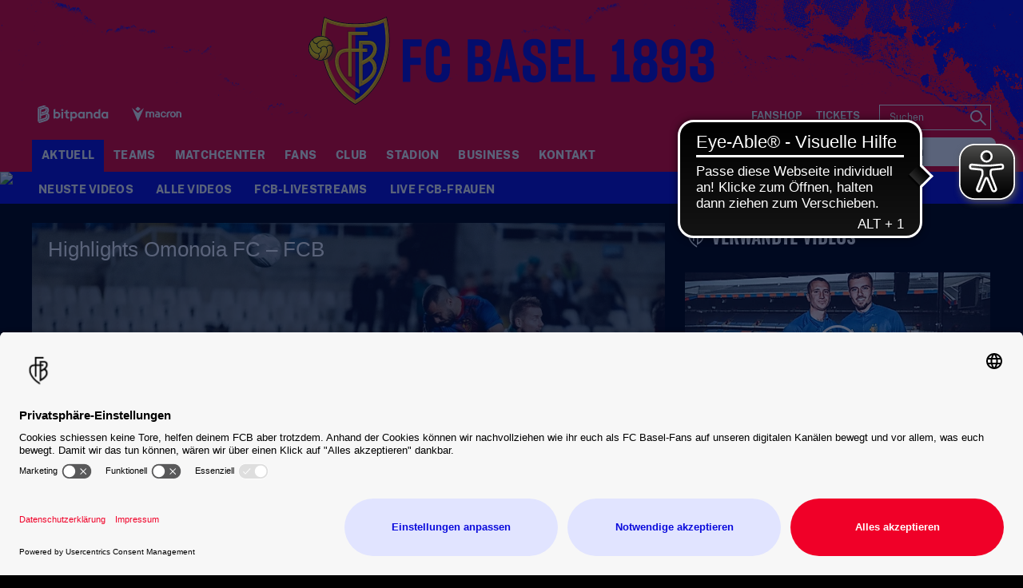

--- FILE ---
content_type: image/svg+xml
request_url: https://www.fcb.ch/fileadmin/_SYSTEM/Page/logo-claim.svg
body_size: 35081
content:
<?xml version="1.0" encoding="UTF-8"?>
<svg xmlns="http://www.w3.org/2000/svg" xmlns:xlink="http://www.w3.org/1999/xlink" id="Ebene_1" data-name="Ebene 1" viewBox="0 0 508.88 110.12">
  <defs>
    <style>.cls-1{fill:#0a0adc;}.cls-2{fill:#ffdc00;}.cls-3{fill:#f8b700;}.cls-4{fill:#f00028;}.cls-5{fill:#0709b0;}.cls-6{fill:#c00020;}.cls-7{fill:url(#linear-gradient);}.cls-8{fill:url(#linear-gradient-2);}.cls-9{fill:#a81e1c;}.cls-10{fill:#f29100;}.cls-100,.cls-101,.cls-102,.cls-103,.cls-104,.cls-105,.cls-11,.cls-12,.cls-13,.cls-14,.cls-15,.cls-16,.cls-17,.cls-18,.cls-19,.cls-20,.cls-21,.cls-22,.cls-23,.cls-24,.cls-25,.cls-26,.cls-27,.cls-28,.cls-29,.cls-30,.cls-31,.cls-32,.cls-33,.cls-34,.cls-35,.cls-36,.cls-37,.cls-38,.cls-39,.cls-40,.cls-41,.cls-42,.cls-43,.cls-44,.cls-45,.cls-46,.cls-47,.cls-48,.cls-49,.cls-50,.cls-51,.cls-52,.cls-53,.cls-54,.cls-55,.cls-56,.cls-57,.cls-58,.cls-59,.cls-60,.cls-61,.cls-62,.cls-63,.cls-64,.cls-65,.cls-66,.cls-67,.cls-68,.cls-69,.cls-70,.cls-71,.cls-72,.cls-73,.cls-74,.cls-75,.cls-76,.cls-77,.cls-78,.cls-79,.cls-80,.cls-81,.cls-82,.cls-83,.cls-84,.cls-85,.cls-86,.cls-87,.cls-88,.cls-89,.cls-90,.cls-91,.cls-92,.cls-93,.cls-94,.cls-95,.cls-96,.cls-97,.cls-98,.cls-99{fill:none;}.cls-11{stroke:#ffdc00;}.cls-100,.cls-101,.cls-102,.cls-103,.cls-104,.cls-105,.cls-11,.cls-12,.cls-14,.cls-16,.cls-17,.cls-18,.cls-19,.cls-20,.cls-21,.cls-23,.cls-25,.cls-27,.cls-29,.cls-30,.cls-31,.cls-32,.cls-33,.cls-35,.cls-36,.cls-37,.cls-38,.cls-39,.cls-40,.cls-42,.cls-44,.cls-45,.cls-46,.cls-47,.cls-48,.cls-49,.cls-50,.cls-51,.cls-53,.cls-55,.cls-56,.cls-57,.cls-59,.cls-60,.cls-62,.cls-64,.cls-65,.cls-66,.cls-67,.cls-68,.cls-69,.cls-70,.cls-71,.cls-72,.cls-73,.cls-74,.cls-75,.cls-76,.cls-77,.cls-78,.cls-79,.cls-80,.cls-81,.cls-82,.cls-83,.cls-84,.cls-85,.cls-86,.cls-87,.cls-88,.cls-89,.cls-90,.cls-91,.cls-92,.cls-93,.cls-94,.cls-95,.cls-96,.cls-97,.cls-98{stroke-width:0.3px;}.cls-12{stroke:#ffdb00;}.cls-13,.cls-14{stroke:#ffda00;}.cls-13,.cls-15,.cls-22,.cls-26,.cls-34,.cls-43,.cls-54,.cls-63{stroke-width:0.3px;}.cls-15,.cls-16{stroke:#fed900;}.cls-17{stroke:#fed800;}.cls-18{stroke:#fed700;}.cls-19{stroke:#fed600;}.cls-20{stroke:#fed500;}.cls-21,.cls-22{stroke:#fed400;}.cls-23,.cls-24{stroke:#fdd300;}.cls-24,.cls-28,.cls-41,.cls-52,.cls-58,.cls-61,.cls-99{stroke-width:0.3px;}.cls-25,.cls-26{stroke:#fdd200;}.cls-27,.cls-28{stroke:#fdd100;}.cls-29{stroke:#fdd000;}.cls-30{stroke:#fdcf00;}.cls-31{stroke:#fdce00;}.cls-32{stroke:#fccd00;}.cls-33,.cls-34{stroke:#fccc00;}.cls-35{stroke:#fccb00;}.cls-36{stroke:#fcca00;}.cls-37{stroke:#fcc900;}.cls-38{stroke:#fcc800;}.cls-39{stroke:#fbc800;}.cls-40,.cls-41{stroke:#fbc700;}.cls-42,.cls-43{stroke:#fbc600;}.cls-44{stroke:#fbc500;}.cls-45{stroke:#fbc400;}.cls-46{stroke:#fbc300;}.cls-47{stroke:#fbc200;}.cls-48{stroke:#fac200;}.cls-49{stroke:#fac100;}.cls-50{stroke:#fac000;}.cls-51,.cls-52{stroke:#fabf00;}.cls-53,.cls-54{stroke:#fabe00;}.cls-55{stroke:#fabd00;}.cls-56{stroke:#f9bc00;}.cls-57,.cls-58{stroke:#f9bb00;}.cls-59{stroke:#f9ba00;}.cls-60,.cls-61{stroke:#f9b900;}.cls-62,.cls-63{stroke:#f9b800;}.cls-64{stroke:#f9b700;}.cls-65{stroke:#f8b600;}.cls-66{stroke:#f8b500;}.cls-67{stroke:#f8b400;}.cls-68{stroke:#f8b300;}.cls-69{stroke:#f8b200;}.cls-70{stroke:#f8b100;}.cls-71{stroke:#f7b000;}.cls-72{stroke:#f7af00;}.cls-73{stroke:#f7ae00;}.cls-74{stroke:#f7ad00;}.cls-75{stroke:#f7ac00;}.cls-76{stroke:#f7ab00;}.cls-77{stroke:#f6ab00;}.cls-78{stroke:#f6aa00;}.cls-79{stroke:#f6a900;}.cls-80{stroke:#f6a800;}.cls-81{stroke:#f6a700;}.cls-82{stroke:#f6a600;}.cls-83{stroke:#f6a500;}.cls-84{stroke:#f5a500;}.cls-85{stroke:#f5a400;}.cls-86{stroke:#f5a300;}.cls-87{stroke:#f5a200;}.cls-88{stroke:#f5a100;}.cls-89{stroke:#f5a000;}.cls-90{stroke:#f49f00;}.cls-91{stroke:#f49e00;}.cls-92{stroke:#f49d00;}.cls-93{stroke:#f49c00;}.cls-94{stroke:#f49b00;}.cls-95{stroke:#f49a00;}.cls-96{stroke:#f39900;}.cls-97{stroke:#f39800;}.cls-98{stroke:#f39700;}.cls-100,.cls-99{stroke:#f39600;}.cls-101{stroke:#f39500;}.cls-102{stroke:#f39400;}.cls-103{stroke:#f29300;}.cls-104{stroke:#f29200;}.cls-105{stroke:#f29100;}</style>
    <linearGradient id="linear-gradient" x1="74.7" y1="30.4" x2="74.7" y2="52.52" gradientUnits="userSpaceOnUse">
      <stop offset="0" stop-color="#ffe500"></stop>
      <stop offset="1" stop-color="#fab900"></stop>
    </linearGradient>
    <linearGradient id="linear-gradient-2" x1="74.67" y1="57.9" x2="74.67" y2="32.56" gradientUnits="userSpaceOnUse">
      <stop offset="0" stop-color="#ffe500"></stop>
      <stop offset="0.3" stop-color="#ffe100"></stop>
      <stop offset="0.61" stop-color="#fdd400"></stop>
      <stop offset="0.92" stop-color="#fbc000"></stop>
      <stop offset="1" stop-color="#fab900"></stop>
    </linearGradient>
  </defs>
  <path class="cls-1" d="M127.75,60.29V81.57H118.4V28.4h23.66v8.9H127.75V51.39H141v8.9Z"></path>
  <path class="cls-1" d="M147.25,66.22V43.68c0-10.9,5.71-16,15.05-16,10.16,0,15.13,4.74,15.13,15.42v6.53H167.27V43.82c0-5.48-1-7.56-5-7.56-3.86,0-5,2.6-5,8V65.48c0,5.48,1.19,7.93,5.12,7.93,3.78,0,5-2.45,5-7.56V59H177.5v7.48c-.15,11.2-5.56,15.87-15.27,15.87C152.36,82.38,147.25,77.41,147.25,66.22Z"></path>
  <path class="cls-1" d="M199.82,81.57V28.4h14.24c10.45,0,14.16,4,14.16,11.64v4.75c0,5.19-1.63,8.08-6,9.41C227,55.47,229,58.43,229,63.55V69c0,8.15-3.11,12.53-13,12.53Zm9.27-45.38V50.35h4.6c3.85,0,5.19-1.48,5.19-5.41V40.71c0-3.12-1.56-4.52-5.19-4.52Zm0,22.17v14.9H214c3.93,0,5.27-1.26,5.27-5.11V63.47c0-3.63-1.56-5.11-5.64-5.11Z"></path>
  <path class="cls-1" d="M254.62,73.71H243.35l-1.49,7.86H232.3L244.09,28.4h9.56l12.09,53.17h-9.56ZM245,65.33h8L249.5,47.61l-.59-7.42-.59,7.42Z"></path>
  <path class="cls-1" d="M268.78,68.52V61.4h9.94v7c0,3.33,1.18,5.41,5,5.41,3.48,0,4.67-2.15,4.67-5.12V65.92c0-4.45-4.08-6.45-8.45-8.75-5.12-2.67-10.61-5.86-10.61-14.09V40.86c0-8.16,4.6-13.2,14.09-13.2s13.87,4.74,13.87,12.46V45.9h-9.42V40.71c0-3.41-1.26-5-4.52-5s-4.45,2.07-4.45,5.26v1.48c0,4.08,4,5.94,8.3,8.16C292.36,53.24,298,56.5,298,64.81v4.08c0,8.45-4.9,13.49-14.39,13.49C272.64,82.38,268.78,77.56,268.78,68.52Z"></path>
  <path class="cls-1" d="M329.29,81.57H304V28.4h24.84v8.68H313.49V50.27H327V59h-13.5V72.59h15.8Z"></path>
  <path class="cls-1" d="M335.29,81.57V28.4h9.79V72h14.24v9.57Z"></path>
  <path class="cls-1" d="M379.63,81.57v-9.2h7.05v-29H381V36.33c4.3-.66,6.52-3,7.64-7.93h7.49v44h6.74v9.2Z"></path>
  <path class="cls-1" d="M407.44,70.07V63.18a9.74,9.74,0,0,1,5.78-9.35c-3.33-1.48-5-4.52-5-9V39.75c0-7,5-12.09,14.31-12.09s14.53,4.89,14.53,12.09v5c0,4.37-1.78,7.41-5.12,9,3.56,1.56,5.71,4.75,5.71,9.42v6.89c0,7.34-5.26,12.39-15.2,12.39S407.44,77.64,407.44,70.07ZM428,68.66V62.44c0-2.6-1.78-4.75-5.19-4.75h-.52a4.66,4.66,0,0,0-5,4.82v6.23c0,2.89,1.86,4.74,5.27,4.74S428,71.7,428,68.66Zm-.37-23.35V40.86c0-3-1.48-4.75-5-4.75s-5,1.78-5,4.82v4.45c0,2.45,1.34,4.6,4.68,4.6h.51C426.2,50,427.61,47.9,427.61,45.31Z"></path>
  <path class="cls-1" d="M443.11,68.66V63.47h10.08v4.75c0,3.63,1.41,5.56,5.19,5.56,3.93,0,5.27-2.37,5.27-7.49V54.58c-1.41,3.11-4.15,5.56-9,5.56-7.56,0-11.79-4-11.79-12.46V42.27c0-9.42,5.41-14.61,15.13-14.61,10.08,0,15.35,5,15.35,16.46v22.1c0,10.82-5.19,16.24-15.35,16.24C447.93,82.46,443.18,77.49,443.11,68.66Zm20.54-19.94v-5c0-5-1.48-7.56-5.56-7.56-3.64,0-5.34,2.29-5.34,6.3v4.89c0,3.34,1.63,5.27,5.34,5.27A5.59,5.59,0,0,0,463.65,48.72Z"></path>
  <path class="cls-1" d="M478.55,69.26V62.14h9.79v6.3c0,3.34,1.48,4.9,5.19,4.9,3.93,0,5.34-1.78,5.34-5.27V62.81c0-3.34-1.71-4.75-5.56-4.75H489.6V50.42h3.78c3.49,0,5-1.7,5-4.89V41c0-3.12-1.26-4.75-4.89-4.75S488.64,38,488.64,41v5.41H479V40.34c0-7.86,5.26-12.68,14.6-12.68,9.72,0,14.61,4.6,14.61,12v5.19c0,4.53-1.55,7.64-5.34,9.2,3.93,1.41,6,4.45,6,9.49v5.78c0,7.64-4.75,13-15.42,13C483.07,82.38,478.55,77.71,478.55,69.26Z"></path>
  <path d="M99.54,6.21,98.28,0l-.89.39L92.48,2.55C81.39,7.43,71,8.43,58.91,8.43c-13.08,0-23.14-1.81-33.63-6L19.73.16,18.39,6A100.68,100.68,0,0,0,16.5,19.05l-.18,1.8v.09c-.1,1.32-.15,2.91-.15,4.72,0,9.16,1.29,23.9,3.37,31.76,5.66,22.09,18.71,40.25,36.74,51.12l2.6,1.58,2.63-1.55c14.32-8.44,26.08-22.81,33.12-40.48C102.19,49.12,103.89,27.72,99.54,6.21ZM93.9,67.8c-7,17.51-18.62,31.74-32.79,40.09l-2.22,1.31-2.21-1.33C38.83,97.1,25.91,79.11,20.3,57.22,18.26,49.52,17,35,17,25.66c0-1.76.05-3.34.14-4.66v-.07l.18-1.81a100.18,100.18,0,0,1,1.87-13L20.3,1.23,25,3.12c10.6,4.28,20.74,6.1,33.93,6.1,12.23,0,22.68-1,33.89-6l4.9-2.15,1.07,5.25C103.09,27.72,101.4,49,93.9,67.8Z"></path>
  <path class="cls-2" d="M83.08,83.75A90.78,90.78,0,0,0,94.5,59.63a104,104,0,0,0,4.44-29.34,115.56,115.56,0,0,0-2.8-26l0-.14L94.53,7.23c8.81,43.5-9.31,81.45-35.62,96.94v2.49C71.16,99.79,79.24,89.6,83.08,83.75Z"></path>
  <path class="cls-2" d="M92.8,3.27c-11.21,4.94-21.66,6-33.89,6C45.72,9.22,35.58,7.4,25,3.12L20.3,1.23,19.16,6.16a100.18,100.18,0,0,0-1.87,13l-.18,1.81V21C17,22.32,17,23.9,17,25.66c0,9.38,1.3,23.86,3.34,31.56,5.61,21.89,18.53,39.88,36.38,50.65l2.21,1.33v-2.54l-.42-.23A75,75,0,0,1,34,83,86.74,86.74,0,0,1,23.33,60.1c-2.86-9.18-4.21-23.81-4.21-33.64a97.13,97.13,0,0,1,2.7-22.24v0h0a93.27,93.27,0,0,0,16.8,5.33,99.83,99.83,0,0,0,20.28,1.88,107.59,107.59,0,0,0,20.74-1.7A76.52,76.52,0,0,0,96.11,4.18L97.7,1.12Z"></path>
  <path class="cls-3" d="M96.14,4.32a115.56,115.56,0,0,1,2.8,26A104,104,0,0,1,94.5,59.63,90.78,90.78,0,0,1,83.08,83.75c-3.84,5.85-11.92,16-24.18,22.91v2.54l2.22-1.31C75.28,99.54,86.92,85.31,93.9,67.8c7.5-18.83,9.19-40.08,4.87-61.43L97.7,1.12,96.11,4.18Z"></path>
  <path class="cls-3" d="M79.65,9.69a107.59,107.59,0,0,1-20.74,1.7A99.83,99.83,0,0,1,38.63,9.51a92.75,92.75,0,0,1-16.8-5.33h0v0a97.13,97.13,0,0,0-2.7,22.24c0,9.83,1.35,24.46,4.21,33.64A86.74,86.74,0,0,0,34,83a75,75,0,0,0,24.53,23.45l.42.23v-2.49C42.8,94.46,30.08,78,24.48,56.13c-2.26-8.51-3.66-26.72-3.07-34.82a110.64,110.64,0,0,1,2-14.18c12.07,4.87,23,6.41,35.54,6.41s23.7-1.07,35.62-6.31l1.58-3.05A75.9,75.9,0,0,1,79.65,9.69Z"></path>
  <path class="cls-4" d="M58.91,13.54c-12.52,0-23.47-1.54-35.54-6.41a110.64,110.64,0,0,0-2,14.18c-.59,8.1.81,26.31,3.07,34.82,5.6,21.88,18.32,38.33,34.43,48Z"></path>
  <path class="cls-1" d="M58.91,104.17C85.22,88.68,103.34,50.73,94.53,7.23c-11.92,5.24-23.09,6.31-35.62,6.31Z"></path>
  <path class="cls-5" d="M58.91,24.41H75.63V17.47H58.91Zm0,70.52q2,1.35,4.16,2.61l2.24,1.32V90.71l-.75-.42-1.36-.8,1.25-.59c17.22-8.16,21.67-17.08,22.37-23.13a16.54,16.54,0,0,0,.11-1.85,16.19,16.19,0,0,0-5.05-11.68c3.78-4.12,5.18-8.35,5.18-11.92a12.35,12.35,0,0,0-.85-4.59A10.48,10.48,0,0,0,76.3,29.1h-14s0,7.33,0,9.44H58.91v6.93h3.42V88.94c-1.14-.72-2.28-1.5-3.41-2.33ZM75.79,36a3.92,3.92,0,0,1,4.1,3.27A5.44,5.44,0,0,1,80,40.43c0,3.69-3.22,8.65-10.71,12.37V45.47h5.76V38.54H69.29V36Zm.53,21a9.55,9.55,0,0,1,3.49,7,8.06,8.06,0,0,1,0,.85c-.45,4.45-4.4,9.31-10.48,13,0-3.73,0-15.6,0-17C71.06,60,74,58.43,76.32,57.05Z"></path>
  <path class="cls-6" d="M58.91,17.47H48.76V38.55c-3.25.06-8.41.55-12.16,4.3-2.89,2.89-4.36,7.18-4.36,12.74,0,7.34,3,15.23,8.75,22.8A73.94,73.94,0,0,0,58.91,94.93V86.61C48.39,78.89,39.15,67,39.15,55.66c0-3.5.86-6.12,2.54-7.8,2.07-2,5.06-2.36,7.07-2.4V76.21h6.93s0-28,0-30.74h3.19l0-6.93H55.69V24.41h3.2Z"></path>
  <path class="cls-2" d="M52.22,20.94H72.16l2.17-2.16H50.06V74.91l2.16-2.17Z"></path>
  <path class="cls-3" d="M64,91.47l-.09,0A61.37,61.37,0,0,1,45.67,75.54c-5.12-6.74-7.82-13.62-7.82-19.88,0-3.86,1-6.8,2.93-8.72,2.87-2.85,7.06-2.81,9.07-2.79h.21L52.23,42H49.6c-3.56,0-7.34.5-10.32,3.23-2.18,2-3.63,5.66-3.59,10.39.07,6.66,2.91,14,8,20.76a68.67,68.67,0,0,0,17.94,16.2l.33.19Z"></path>
  <polygon class="cls-3" points="61.97 92.78 64.01 96.58 64.01 91.47 61.97 92.78"></polygon>
  <path class="cls-2" d="M50.06,39.84c-2.81,0-8.62,0-12.54,3.93-2.64,2.64-4,6.61-4,11.82,0,7.06,2.94,14.67,8.49,22a74.91,74.91,0,0,0,21.7,18.81l.28.17-2-3.81-.33-.19A68.67,68.67,0,0,1,43.7,76.38c-5.1-6.76-7.94-14.1-8-20.76,0-4.73,1.41-8.41,3.59-10.39C42.26,42.5,46,42,49.6,42h2.63Z"></path>
  <polyline class="cls-2" points="52.23 42.01 71.58 42 73.75 39.84 50.06 39.84"></polyline>
  <path class="cls-3" d="M52.23,42c0,14.35,0,30.74,0,30.74L50.06,74.9h4.33s0-30.37,0-30.74H73.75V39.84L71.59,42Z"></path>
  <path class="cls-3" d="M54.39,39.84h0V23.1H74.33V18.78l-2.17,2.16H52.23V42Z"></path>
  <path class="cls-3" d="M76.07,32.56s-3.18,0,.33,0a7.36,7.36,0,0,1,7.13,7.61c0,4.67-3.15,9.32-6.9,12.34-3.1,2.49-8.25,4.92-10.82,5.38L68,60.15c1.75-.88,5.85-3.07,8.49-4.71L80,52.3c4.23-4.14,5.76-8.44,5.76-12a10.86,10.86,0,0,0-.76-4.1,9.2,9.2,0,0,0-8.7-5.82H63.63l2.19,2.16Z"></path>
  <polygon class="cls-3" points="65.82 42 65.81 84.05 67.99 80.26 67.99 42 65.82 42"></polygon>
  <polygon class="cls-3" points="67.99 39.84 67.99 34.7 65.82 32.56 65.82 42 67.99 39.84"></polygon>
  <path class="cls-3" d="M83.35,63.84c0,3.78-1.43,7.84-6.07,12.44a46.72,46.72,0,0,1-11.47,7.77l-2.18,3.8.26-.13c16.68-7.9,21-16.38,21.64-22.1a14,14,0,0,0,.1-1.7A15,15,0,0,0,80,52.3l-3.43.21S83.35,56.86,83.35,63.84Z"></path>
  <path class="cls-7" d="M80,52.3c4.23-4.14,5.76-8.44,5.76-12a10.86,10.86,0,0,0-.76-4.1,9.2,9.2,0,0,0-8.7-5.82H63.63l2.19,2.16H76.07s-3.18,0,.33,0a7.36,7.36,0,0,1,7.13,7.61c0,4.67-3.15,9.32-6.9,12.34"></path>
  <path class="cls-3" d="M76.57,52.57c-3.1,2.47-8.2,4.87-10.76,5.33L68,60.15c1.75-.88,5.85-3.07,8.49-4.71Z"></path>
  <path class="cls-3" d="M83.35,63.84c0,3.78-1.43,7.84-6.07,12.44a46.72,46.72,0,0,1-11.47,7.77l-2.18,3.8.26-.13c16.68-7.9,21-16.38,21.64-22.1a14,14,0,0,0,.1-1.7A15,15,0,0,0,80,52.3l-3.43.21S83.35,56.86,83.35,63.84Z"></path>
  <path class="cls-2" d="M77.28,76.28c4.64-4.6,6.07-8.66,6.07-12.44,0-7-6.78-11.33-6.78-11.33l-.11,2.93c3.09,2.55,4.65,5.46,4.65,8.64a8.37,8.37,0,0,1,0,1C80.53,70.41,75.53,76.2,68,80.26l-2.18,3.79A46.72,46.72,0,0,0,77.28,76.28Z"></path>
  <path class="cls-8" d="M83.53,40.18a7.36,7.36,0,0,0-7.13-7.61c-3.51,0-.33,0-.33,0H65.82L68,34.7h7.8A5.21,5.21,0,0,1,81.17,39a7.67,7.67,0,0,1,.14,1.45c0,4.53-4,10.35-13.32,14.37L65.81,57.9c2.57-.46,7.72-2.89,10.82-5.38C80.38,49.5,83.53,44.85,83.53,40.18Z"></path>
  <path class="cls-2" d="M63.63,44.17V87.85l2.18-3.8V42Z"></path>
  <path class="cls-2" d="M65.82,42V32.56L63.63,30.4V42Z"></path>
  <path class="cls-9" d="M34.27,41.27h0a19.37,19.37,0,0,0-5.16-10.53l-2.22-2.28A18.23,18.23,0,0,0,21.28,25c-.07,9.06,1.24,23.71,3.2,31.09.08.33.17.65.26,1a15.51,15.51,0,0,0,9.61-14.32c0-.48,0-1-.07-1.43A.25.25,0,0,0,34.27,41.27Z"></path>
  <path class="cls-3" d="M19.13,28a15.07,15.07,0,0,0-2.14.16c.2,9.3,1.44,22,3.31,29.08.08.29.16.57.23.86a14.78,14.78,0,0,0,2.13-.34C20.39,49.05,19.25,36.91,19.13,28Z"></path>
  <path class="cls-10" d="M22.66,57.74a14.67,14.67,0,0,0,2.07-.66c-.08-.32-.17-.63-.25-.95-1.75-6.58-3-19-3.18-28A15.07,15.07,0,0,0,19.16,28h0C19.25,36.91,20.39,49.05,22.66,57.74Z"></path>
  <path class="cls-2" d="M15.48,54.47A15.09,15.09,0,1,0,.39,39.39,15.08,15.08,0,0,0,15.48,54.47Z"></path>
  <path class="cls-11" d="M22.08,25.82c1.53,2.36,1.68,3.74,1.68,6.77A15.08,15.08,0,0,1,8.68,47.67c-3,0-4.83-1.11-7.19-2.64"></path>
  <path class="cls-11" d="M1.49,45.05c2.37,1.55,4.19,2.66,7.23,2.66A15.08,15.08,0,0,0,23.8,32.63c0-3-.16-4.44-1.71-6.8"></path>
  <path class="cls-12" d="M1.5,45.06c2.37,1.57,4.21,2.7,7.27,2.7A15.08,15.08,0,0,0,23.85,32.68c0-3.06-.18-4.48-1.75-6.85"></path>
  <path class="cls-12" d="M1.51,45.08c2.37,1.58,4.23,2.72,7.3,2.72A15.08,15.08,0,0,0,23.89,32.72c0-3.07-.19-4.51-1.78-6.88"></path>
  <path class="cls-13" d="M1.52,45.1c2.37,1.6,4.25,2.75,7.34,2.75A15.08,15.08,0,0,0,23.94,32.77c0-3.09-.22-4.55-1.82-6.92"></path>
  <path class="cls-14" d="M1.53,45.11C3.9,46.73,5.8,47.89,8.9,47.89A15.08,15.08,0,0,0,24,32.81c0-3.1-.23-4.59-1.85-7"></path>
  <path class="cls-15" d="M1.54,45.13C3.91,46.77,5.83,47.94,9,47.94A15.08,15.08,0,0,0,24,32.86c0-3.12-.25-4.63-1.89-7"></path>
  <path class="cls-16" d="M1.55,45.15C3.92,46.8,5.86,48,9,48A15.09,15.09,0,0,0,24.08,32.9c0-3.13-.27-4.66-1.92-7"></path>
  <path class="cls-17" d="M1.56,45.17C3.93,46.83,5.89,48,9,48A15.08,15.08,0,0,0,24.12,33c0-3.15-.29-4.7-1.95-7.08"></path>
  <path class="cls-17" d="M1.57,45.18c2.37,1.69,4.35,2.9,7.51,2.9A15.1,15.1,0,0,0,24.17,33c0-3.16-.31-4.73-2-7.11"></path>
  <path class="cls-18" d="M1.57,45.2C4,46.9,6,48.12,9.13,48.12A15.08,15.08,0,0,0,24.21,33c0-3.18-.32-4.78-2-7.16"></path>
  <path class="cls-18" d="M1.58,45.22c2.39,1.72,4.4,3,7.59,3A15.1,15.1,0,0,0,24.26,33.08c0-3.19-.34-4.81-2.06-7.19"></path>
  <path class="cls-19" d="M1.59,45.23C4,47,6,48.21,9.22,48.21A15.08,15.08,0,0,0,24.3,33.13c0-3.21-.35-4.85-2.09-7.24"></path>
  <path class="cls-19" d="M1.6,45.25C4,47,6,48.26,9.26,48.26A15.1,15.1,0,0,0,24.35,33.17c0-3.22-.38-4.88-2.13-7.27"></path>
  <path class="cls-20" d="M1.61,45.27c2.39,1.77,4.46,3,7.7,3A15.08,15.08,0,0,0,24.39,33.22c0-3.24-.39-4.92-2.16-7.31"></path>
  <path class="cls-20" d="M1.62,45.28C4,47.07,6.1,48.35,9.35,48.35A15.1,15.1,0,0,0,24.44,33.26c0-3.25-.41-4.95-2.2-7.35"></path>
  <path class="cls-21" d="M1.63,45.3C4,47.11,6.13,48.39,9.4,48.39A15.08,15.08,0,0,0,24.48,33.31c0-3.27-.42-5-2.23-7.39"></path>
  <path class="cls-22" d="M1.64,45.32c2.39,1.82,4.52,3.12,7.8,3.12A15.1,15.1,0,0,0,24.53,33.35c0-3.28-.44-5-2.27-7.43"></path>
  <path class="cls-23" d="M1.64,45.33c2.4,1.85,4.55,3.15,7.85,3.15A15.08,15.08,0,0,0,24.57,33.4c0-3.3-.46-5.07-2.3-7.47"></path>
  <path class="cls-24" d="M1.65,45.35c2.4,1.86,4.57,3.18,7.88,3.18A15.1,15.1,0,0,0,24.62,33.44c0-3.31-.48-5.1-2.34-7.5"></path>
  <path class="cls-25" d="M1.66,45.37c2.41,1.88,4.59,3.2,7.92,3.2A15.08,15.08,0,0,0,24.66,33.49c0-3.33-.49-5.14-2.37-7.55"></path>
  <path class="cls-26" d="M1.67,45.39c2.41,1.89,4.61,3.23,8,3.23A15.1,15.1,0,0,0,24.71,33.53c0-3.34-.51-5.18-2.41-7.58"></path>
  <path class="cls-27" d="M1.68,45.4c2.41,1.91,4.63,3.26,8,3.26A15.08,15.08,0,0,0,24.75,33.58c0-3.36-.53-5.22-2.44-7.63"></path>
  <path class="cls-28" d="M1.69,45.42c2.41,1.93,4.65,3.29,8,3.29A15.1,15.1,0,0,0,24.8,33.62c0-3.37-.55-5.25-2.48-7.66"></path>
  <path class="cls-29" d="M1.7,45.44c2.41,1.94,4.67,3.31,8.06,3.31A15.08,15.08,0,0,0,24.84,33.67c0-3.39-.56-5.29-2.51-7.7"></path>
  <path class="cls-29" d="M1.71,45.45c2.41,2,4.69,3.35,8.09,3.35A15.1,15.1,0,0,0,24.89,33.71c0-3.4-.58-5.32-2.55-7.74"></path>
  <path class="cls-30" d="M1.72,45.47c2.41,2,4.71,3.37,8.13,3.37A15.08,15.08,0,0,0,24.93,33.76c0-3.42-.59-5.36-2.57-7.78"></path>
  <path class="cls-30" d="M1.72,45.49c2.42,2,4.74,3.4,8.17,3.4A15.1,15.1,0,0,0,25,33.8c0-3.43-.62-5.4-2.61-7.82"></path>
  <path class="cls-31" d="M1.73,45.5c2.42,2,4.76,3.43,8.21,3.43A15.08,15.08,0,0,0,25,33.85c0-3.45-.63-5.44-2.64-7.86"></path>
  <path class="cls-31" d="M1.74,45.52C4.16,47.55,6.52,49,10,49A15.1,15.1,0,0,0,25.07,33.89c0-3.46-.65-5.47-2.68-7.89"></path>
  <path class="cls-32" d="M1.75,45.54C4.18,47.59,6.55,49,10,49A15.08,15.08,0,0,0,25.11,33.94c0-3.48-.66-5.51-2.71-7.94"></path>
  <path class="cls-32" d="M1.76,45.55c2.43,2.07,4.82,3.52,8.31,3.52A15.1,15.1,0,0,0,25.16,34c0-3.49-.68-5.54-2.75-8"></path>
  <path class="cls-33" d="M1.77,45.57c2.43,2.09,4.84,3.54,8.35,3.54A15.08,15.08,0,0,0,25.2,34c0-3.51-.7-5.59-2.78-8"></path>
  <path class="cls-34" d="M1.78,45.59c2.43,2.1,4.86,3.57,8.38,3.57A15.1,15.1,0,0,0,25.25,34.07a10.78,10.78,0,0,0-2.82-8"></path>
  <path class="cls-35" d="M1.79,45.61c2.43,2.11,4.88,3.59,8.42,3.59A15.08,15.08,0,0,0,25.29,34.12c0-3.54-.73-5.66-2.85-8.09"></path>
  <path class="cls-35" d="M1.79,45.62c2.44,2.14,4.91,3.63,8.46,3.63A15.1,15.1,0,0,0,25.34,34.16,10.83,10.83,0,0,0,22.45,26"></path>
  <path class="cls-36" d="M1.8,45.64c2.44,2.15,4.93,3.65,8.5,3.65A15.08,15.08,0,0,0,25.38,34.21,10.88,10.88,0,0,0,22.46,26"></path>
  <path class="cls-36" d="M1.81,45.66c2.44,2.17,4.95,3.68,8.53,3.68A15.1,15.1,0,0,0,25.43,34.25a10.92,10.92,0,0,0-3-8.21"></path>
  <path class="cls-37" d="M1.82,45.67c2.44,2.19,5,3.71,8.57,3.71A15.08,15.08,0,0,0,25.47,34.3a10.91,10.91,0,0,0-3-8.25"></path>
  <path class="cls-37" d="M1.83,45.69c2.44,2.21,5,3.74,8.6,3.74A15.1,15.1,0,0,0,25.52,34.34a10.92,10.92,0,0,0-3-8.28"></path>
  <path class="cls-38" d="M1.84,45.71c2.45,2.22,5,3.76,8.64,3.76A15.08,15.08,0,0,0,25.56,34.39a11,11,0,0,0-3.06-8.33"></path>
  <path class="cls-39" d="M1.85,45.72c2.45,2.24,5,3.8,8.67,3.8A15.1,15.1,0,0,0,25.61,34.43a11,11,0,0,0-3.1-8.36"></path>
  <path class="cls-40" d="M1.86,45.74c2.45,2.26,5.05,3.82,8.71,3.82A15.08,15.08,0,0,0,25.65,34.48a11,11,0,0,0-3.13-8.41"></path>
  <path class="cls-41" d="M1.87,45.76c2.45,2.27,5.07,3.85,8.74,3.85A15.1,15.1,0,0,0,25.7,34.52a11,11,0,0,0-3.17-8.44"></path>
  <path class="cls-42" d="M1.87,45.77c2.46,2.3,5.1,3.88,8.79,3.88A15.08,15.08,0,0,0,25.74,34.57a11.08,11.08,0,0,0-3.19-8.48"></path>
  <path class="cls-43" d="M1.88,45.79C4.34,48.1,7,49.7,10.7,49.7A15.1,15.1,0,0,0,25.79,34.61a11.13,11.13,0,0,0-3.23-8.52"></path>
  <path class="cls-44" d="M1.89,45.81c2.46,2.32,5.14,3.93,8.86,3.93A15.08,15.08,0,0,0,25.83,34.66a11.17,11.17,0,0,0-3.26-8.56"></path>
  <path class="cls-44" d="M1.9,45.82c2.46,2.35,5.16,4,8.89,4A15.1,15.1,0,0,0,25.88,34.7a11.22,11.22,0,0,0-3.3-8.6"></path>
  <path class="cls-45" d="M1.91,45.84c2.46,2.36,5.18,4,8.93,4A15.08,15.08,0,0,0,25.92,34.75a11.21,11.21,0,0,0-3.33-8.64"></path>
  <path class="cls-45" d="M1.92,45.86c2.46,2.38,5.2,4,9,4A15.1,15.1,0,0,0,26,34.79a11.22,11.22,0,0,0-3.37-8.67"></path>
  <path class="cls-46" d="M1.93,45.88c2.47,2.39,5.22,4,9,4A15.08,15.08,0,0,0,26,34.84a11.3,11.3,0,0,0-3.4-8.72"></path>
  <path class="cls-46" d="M1.94,45.89C4.41,48.31,7.18,50,11,50A15.1,15.1,0,0,0,26.06,34.88a11.31,11.31,0,0,0-3.44-8.75"></path>
  <path class="cls-47" d="M1.94,45.91C4.42,48.34,7.21,50,11,50A15.08,15.08,0,0,0,26.1,34.93a11.36,11.36,0,0,0-3.47-8.8"></path>
  <path class="cls-48" d="M2,45.93c2.48,2.44,5.29,4.13,9.11,4.13A15.1,15.1,0,0,0,26.15,35a11.37,11.37,0,0,0-3.51-8.83"></path>
  <path class="cls-49" d="M2,45.94c2.48,2.47,5.31,4.16,9.15,4.16A15.08,15.08,0,0,0,26.19,35a11.37,11.37,0,0,0-3.54-8.87"></path>
  <path class="cls-49" d="M2,46c2.48,2.48,5.33,4.19,9.18,4.19A15.1,15.1,0,0,0,26.24,35.06a11.45,11.45,0,0,0-3.58-8.91"></path>
  <path class="cls-50" d="M2,46c2.48,2.5,5.35,4.21,9.22,4.21A15.08,15.08,0,0,0,26.28,35.11a11.46,11.46,0,0,0-3.61-8.95"></path>
  <path class="cls-50" d="M2,46c2.48,2.52,5.37,4.25,9.25,4.25A15.1,15.1,0,0,0,26.33,35.15a11.51,11.51,0,0,0-3.65-9"></path>
  <path class="cls-51" d="M2,46a12.55,12.55,0,0,0,9.29,4.27A15.08,15.08,0,0,0,26.37,35.2a11.52,11.52,0,0,0-3.68-9"></path>
  <path class="cls-52" d="M2,46a12.59,12.59,0,0,0,9.32,4.3A15.1,15.1,0,0,0,26.42,35.24a11.52,11.52,0,0,0-3.72-9.06"></path>
  <path class="cls-53" d="M2,46a12.62,12.62,0,0,0,9.36,4.33A15.08,15.08,0,0,0,26.46,35.29a11.6,11.6,0,0,0-3.75-9.11"></path>
  <path class="cls-54" d="M2,46.06a12.67,12.67,0,0,0,9.41,4.36A15.09,15.09,0,0,0,26.51,35.33a11.62,11.62,0,0,0-3.79-9.14"></path>
  <path class="cls-55" d="M2,46.08a12.7,12.7,0,0,0,9.44,4.38A15.08,15.08,0,0,0,26.55,35.38a11.66,11.66,0,0,0-3.82-9.19"></path>
  <path class="cls-55" d="M2,46.1a12.71,12.71,0,0,0,9.48,4.41A15.09,15.09,0,0,0,26.6,35.42a11.7,11.7,0,0,0-3.85-9.22"></path>
  <path class="cls-56" d="M2.05,46.11a12.71,12.71,0,0,0,9.51,4.44A15.08,15.08,0,0,0,26.64,35.47a11.75,11.75,0,0,0-3.88-9.26"></path>
  <path class="cls-56" d="M2.06,46.13a12.76,12.76,0,0,0,9.55,4.47A15.09,15.09,0,0,0,26.69,35.51a11.79,11.79,0,0,0-3.92-9.3"></path>
  <path class="cls-57" d="M2.07,46.15a12.75,12.75,0,0,0,9.58,4.49A15.08,15.08,0,0,0,26.73,35.56a11.8,11.8,0,0,0-3.95-9.34"></path>
  <path class="cls-58" d="M2.08,46.16a12.77,12.77,0,0,0,9.62,4.53A15.09,15.09,0,0,0,26.78,35.6a11.85,11.85,0,0,0-4-9.38"></path>
  <path class="cls-59" d="M2.09,46.18a12.77,12.77,0,0,0,9.65,4.55A15.08,15.08,0,0,0,26.82,35.65a11.86,11.86,0,0,0-4-9.42"></path>
  <path class="cls-59" d="M2.09,46.2a12.85,12.85,0,0,0,9.7,4.58A15.09,15.09,0,0,0,26.87,35.69a11.91,11.91,0,0,0-4.06-9.45"></path>
  <path class="cls-60" d="M2.1,46.21a12.84,12.84,0,0,0,9.73,4.61A15.08,15.08,0,0,0,26.91,35.74a12,12,0,0,0-4.09-9.5"></path>
  <path class="cls-61" d="M2.11,46.23a12.89,12.89,0,0,0,9.77,4.64A15.09,15.09,0,0,0,27,35.78a12,12,0,0,0-4.13-9.53"></path>
  <path class="cls-62" d="M2.12,46.25a12.92,12.92,0,0,0,9.8,4.66A15.08,15.08,0,0,0,27,35.83a12,12,0,0,0-4.16-9.58"></path>
  <path class="cls-63" d="M2.13,46.26A12.91,12.91,0,0,0,12,51,15.09,15.09,0,0,0,27.05,35.87a12,12,0,0,0-4.2-9.61"></path>
  <path class="cls-64" d="M2.14,46.28A12.94,12.94,0,0,0,12,51,15.08,15.08,0,0,0,27.09,35.92a12.08,12.08,0,0,0-4.23-9.65"></path>
  <path class="cls-64" d="M2.15,46.3a13,13,0,0,0,9.91,4.75A15.09,15.09,0,0,0,27.14,36a12.13,12.13,0,0,0-4.27-9.69"></path>
  <path class="cls-65" d="M2.16,46.32a13,13,0,0,0,9.94,4.77A15.08,15.08,0,0,0,27.18,36a12.13,12.13,0,0,0-4.3-9.73"></path>
  <path class="cls-65" d="M2.17,46.33a13,13,0,0,0,10,4.81A15.09,15.09,0,0,0,27.23,36.05a12.18,12.18,0,0,0-4.34-9.77"></path>
  <path class="cls-66" d="M2.17,46.35a13,13,0,0,0,10,4.83A15.08,15.08,0,0,0,27.27,36.1a12.23,12.23,0,0,0-4.37-9.81"></path>
  <path class="cls-66" d="M2.18,46.37a13.09,13.09,0,0,0,10.06,4.86A15.09,15.09,0,0,0,27.32,36.14a12.25,12.25,0,0,0-4.41-9.84"></path>
  <path class="cls-67" d="M2.19,46.38a13.08,13.08,0,0,0,10.09,4.89A15.08,15.08,0,0,0,27.36,36.19a12.3,12.3,0,0,0-4.44-9.89"></path>
  <path class="cls-67" d="M2.2,46.4a13.13,13.13,0,0,0,10.13,4.92A15.09,15.09,0,0,0,27.41,36.23a12.32,12.32,0,0,0-4.47-9.92"></path>
  <path class="cls-68" d="M2.21,46.42a13.13,13.13,0,0,0,10.16,4.94A15.08,15.08,0,0,0,27.45,36.28a12.37,12.37,0,0,0-4.5-10"></path>
  <path class="cls-68" d="M2.22,46.43a13.15,13.15,0,0,0,10.2,5A15.09,15.09,0,0,0,27.5,36.32a12.42,12.42,0,0,0-4.54-10"></path>
  <path class="cls-69" d="M2.23,46.45a13.18,13.18,0,0,0,10.23,5A15.08,15.08,0,0,0,27.54,36.37a12.44,12.44,0,0,0-4.57-10"></path>
  <path class="cls-69" d="M2.24,46.47a13.2,13.2,0,0,0,10.27,5A15.08,15.08,0,0,0,27.59,36.41,12.49,12.49,0,0,0,23,26.33"></path>
  <path class="cls-70" d="M2.24,46.48a13.25,13.25,0,0,0,10.31,5.06A15.08,15.08,0,0,0,27.63,36.46,12.51,12.51,0,0,0,23,26.34"></path>
  <path class="cls-70" d="M2.25,46.5A13.26,13.26,0,0,0,12.6,51.59,15.08,15.08,0,0,0,27.68,36.5,12.55,12.55,0,0,0,23,26.34"></path>
  <path class="cls-71" d="M2.26,46.52a13.29,13.29,0,0,0,10.38,5.11A15.08,15.08,0,0,0,27.72,36.55,12.6,12.6,0,0,0,23,26.35"></path>
  <path class="cls-71" d="M2.27,46.53a13.29,13.29,0,0,0,10.42,5.15A15.08,15.08,0,0,0,27.77,36.59,12.62,12.62,0,0,0,23,26.36"></path>
  <path class="cls-72" d="M2.28,46.55a13.34,13.34,0,0,0,10.45,5.17A15.08,15.08,0,0,0,27.81,36.64,12.67,12.67,0,0,0,23,26.36"></path>
  <path class="cls-72" d="M2.29,46.57a13.38,13.38,0,0,0,10.49,5.2A15.08,15.08,0,0,0,27.86,36.68,12.69,12.69,0,0,0,23,26.37"></path>
  <path class="cls-73" d="M2.3,46.59a13.38,13.38,0,0,0,10.52,5.22A15.08,15.08,0,0,0,27.9,36.73a12.75,12.75,0,0,0-4.85-10.36"></path>
  <path class="cls-73" d="M2.31,46.6a13.41,13.41,0,0,0,10.56,5.26A15.08,15.08,0,0,0,28,36.77a12.77,12.77,0,0,0-4.89-10.39"></path>
  <path class="cls-74" d="M2.32,46.62A13.41,13.41,0,0,0,12.91,51.9,15.08,15.08,0,0,0,28,36.82a12.79,12.79,0,0,0-4.92-10.43"></path>
  <path class="cls-74" d="M2.32,46.64A13.49,13.49,0,0,0,13,52,15.08,15.08,0,0,0,28,36.86a12.85,12.85,0,0,0-5-10.47"></path>
  <path class="cls-75" d="M2.33,46.65A13.48,13.48,0,0,0,13,52,15.08,15.08,0,0,0,28.08,36.91a12.87,12.87,0,0,0-5-10.51"></path>
  <path class="cls-75" d="M2.34,46.67A13.52,13.52,0,0,0,13.05,52,15.08,15.08,0,0,0,28.13,37a13,13,0,0,0-5-10.55"></path>
  <path class="cls-76" d="M2.35,46.69a13.56,13.56,0,0,0,10.74,5.39A15.08,15.08,0,0,0,28.17,37a13,13,0,0,0-5.06-10.59"></path>
  <path class="cls-77" d="M2.36,46.7a13.55,13.55,0,0,0,10.78,5.43A15.08,15.08,0,0,0,28.22,37.05a13,13,0,0,0-5.1-10.63"></path>
  <path class="cls-78" d="M2.37,46.72a13.6,13.6,0,0,0,10.81,5.45A15.08,15.08,0,0,0,28.26,37.09a13,13,0,0,0-5.12-10.67"></path>
  <path class="cls-78" d="M2.38,46.74a13.62,13.62,0,0,0,10.85,5.48A15.08,15.08,0,0,0,28.31,37.14a13.06,13.06,0,0,0-5.16-10.71"></path>
  <path class="cls-79" d="M2.39,46.75a13.62,13.62,0,0,0,10.88,5.51A15.08,15.08,0,0,0,28.35,37.18a13.13,13.13,0,0,0-5.19-10.75"></path>
  <path class="cls-79" d="M2.39,46.77a13.7,13.7,0,0,0,10.93,5.54A15.08,15.08,0,0,0,28.4,37.23a13.15,13.15,0,0,0-5.23-10.79"></path>
  <path class="cls-80" d="M2.4,46.79a13.7,13.7,0,0,0,11,5.56A15.08,15.08,0,0,0,28.44,37.27a13.16,13.16,0,0,0-5.26-10.82"></path>
  <path class="cls-80" d="M2.41,46.81a13.75,13.75,0,0,0,11,5.59A15.08,15.08,0,0,0,28.49,37.32a13.22,13.22,0,0,0-5.3-10.87"></path>
  <path class="cls-81" d="M2.42,46.82a13.73,13.73,0,0,0,11,5.62A15.08,15.08,0,0,0,28.53,37.36a13.26,13.26,0,0,0-5.33-10.9"></path>
  <path class="cls-81" d="M2.43,46.84A13.78,13.78,0,0,0,13.5,52.49,15.08,15.08,0,0,0,28.58,37.41a13.33,13.33,0,0,0-5.37-10.95"></path>
  <path class="cls-82" d="M2.44,46.86a13.79,13.79,0,0,0,11.1,5.67A15.08,15.08,0,0,0,28.62,37.45a13.33,13.33,0,0,0-5.4-11"></path>
  <path class="cls-82" d="M2.45,46.87a13.81,13.81,0,0,0,11.14,5.71A15.08,15.08,0,0,0,28.67,37.5a13.35,13.35,0,0,0-5.44-11"></path>
  <path class="cls-83" d="M2.46,46.89a13.86,13.86,0,0,0,11.17,5.73A15.08,15.08,0,0,0,28.71,37.54a13.4,13.4,0,0,0-5.47-11.06"></path>
  <path class="cls-84" d="M2.46,46.91a13.91,13.91,0,0,0,11.22,5.76A15.08,15.08,0,0,0,28.76,37.59a13.46,13.46,0,0,0-5.51-11.1"></path>
  <path class="cls-85" d="M2.47,46.92a13.93,13.93,0,0,0,11.25,5.79A15.08,15.08,0,0,0,28.8,37.63a13.5,13.5,0,0,0-5.54-11.14"></path>
  <path class="cls-85" d="M2.48,46.94a14,14,0,0,0,11.29,5.82A15.08,15.08,0,0,0,28.85,37.68,13.53,13.53,0,0,0,23.27,26.5"></path>
  <path class="cls-86" d="M2.49,47A14,14,0,0,0,13.81,52.8,15.08,15.08,0,0,0,28.89,37.72a13.54,13.54,0,0,0-5.61-11.21"></path>
  <path class="cls-86" d="M2.5,47a14,14,0,0,0,11.36,5.88A15.08,15.08,0,0,0,28.94,37.77a13.62,13.62,0,0,0-5.65-11.26"></path>
  <path class="cls-87" d="M2.51,47a14,14,0,0,0,11.39,5.9A15.08,15.08,0,0,0,29,37.81,13.64,13.64,0,0,0,23.3,26.52"></path>
  <path class="cls-87" d="M2.52,47A14.06,14.06,0,0,0,14,52.94,15.08,15.08,0,0,0,29,37.86a13.7,13.7,0,0,0-5.72-11.34"></path>
  <path class="cls-88" d="M2.53,47A14.07,14.07,0,0,0,14,53,15.08,15.08,0,0,0,29.07,37.9a13.73,13.73,0,0,0-5.74-11.37"></path>
  <path class="cls-88" d="M2.54,47A14.1,14.1,0,0,0,14,53,15.08,15.08,0,0,0,29.12,38a13.75,13.75,0,0,0-5.78-11.41"></path>
  <path class="cls-89" d="M2.54,47.06a14.15,14.15,0,0,0,11.54,6A15.08,15.08,0,0,0,29.16,38a13.82,13.82,0,0,0-5.81-11.45"></path>
  <path class="cls-89" d="M2.55,47.08a14.2,14.2,0,0,0,11.58,6A15.08,15.08,0,0,0,29.21,38a13.85,13.85,0,0,0-5.85-11.49"></path>
  <path class="cls-90" d="M2.56,47.09a14.21,14.21,0,0,0,11.61,6.07A15.08,15.08,0,0,0,29.25,38.08a13.9,13.9,0,0,0-5.88-11.53"></path>
  <path class="cls-90" d="M2.57,47.11a14.24,14.24,0,0,0,11.65,6.1A15.08,15.08,0,0,0,29.3,38.13a13.93,13.93,0,0,0-5.92-11.57"></path>
  <path class="cls-91" d="M2.58,47.13a14.27,14.27,0,0,0,11.68,6.12A15.08,15.08,0,0,0,29.34,38.17a14,14,0,0,0-5.95-11.6"></path>
  <path class="cls-91" d="M2.59,47.14A14.27,14.27,0,0,0,14.31,53.3,15.08,15.08,0,0,0,29.39,38.22a14,14,0,0,0-6-11.65"></path>
  <path class="cls-92" d="M2.6,47.16a14.31,14.31,0,0,0,11.75,6.18A15.08,15.08,0,0,0,29.43,38.26a14,14,0,0,0-6-11.68"></path>
  <path class="cls-92" d="M2.61,47.18A14.33,14.33,0,0,0,14.4,53.39,15.08,15.08,0,0,0,29.48,38.31a14.1,14.1,0,0,0-6.06-11.73"></path>
  <path class="cls-93" d="M2.61,47.19a14.38,14.38,0,0,0,11.83,6.24A15.08,15.08,0,0,0,29.52,38.35a14.12,14.12,0,0,0-6.09-11.76"></path>
  <path class="cls-93" d="M2.62,47.21a14.42,14.42,0,0,0,11.87,6.27A15.08,15.08,0,0,0,29.57,38.4a14.17,14.17,0,0,0-6.13-11.8"></path>
  <path class="cls-94" d="M2.63,47.23a14.44,14.44,0,0,0,11.9,6.29A15.09,15.09,0,0,0,29.62,38.44,14.22,14.22,0,0,0,23.45,26.6"></path>
  <path class="cls-94" d="M2.64,47.24a14.47,14.47,0,0,0,11.94,6.33A15.08,15.08,0,0,0,29.66,38.49a14.24,14.24,0,0,0-6.2-11.88"></path>
  <path class="cls-95" d="M2.65,47.26a14.48,14.48,0,0,0,12,6.35A15.09,15.09,0,0,0,29.71,38.53a14.3,14.3,0,0,0-6.24-11.92"></path>
  <path class="cls-95" d="M2.66,47.28a14.53,14.53,0,0,0,12,6.38A15.08,15.08,0,0,0,29.75,38.58a14.32,14.32,0,0,0-6.27-12"></path>
  <path class="cls-96" d="M2.67,47.3a14.55,14.55,0,0,0,12,6.41A15.1,15.1,0,0,0,29.8,38.62a14.37,14.37,0,0,0-6.31-12"></path>
  <path class="cls-96" d="M2.68,47.31a14.57,14.57,0,0,0,12.08,6.44A15.08,15.08,0,0,0,29.84,38.67a14.42,14.42,0,0,0-6.34-12"></path>
  <path class="cls-97" d="M2.69,47.33A14.61,14.61,0,0,0,14.8,53.8,15.1,15.1,0,0,0,29.89,38.71a14.44,14.44,0,0,0-6.38-12.07"></path>
  <path class="cls-97" d="M2.69,47.35a14.66,14.66,0,0,0,12.16,6.49A15.08,15.08,0,0,0,29.93,38.76a14.5,14.5,0,0,0-6.4-12.12"></path>
  <path class="cls-98" d="M2.7,47.36a14.68,14.68,0,0,0,12.19,6.53A15.1,15.1,0,0,0,30,38.8a14.53,14.53,0,0,0-6.44-12.15"></path>
  <path class="cls-98" d="M2.71,47.38a14.7,14.7,0,0,0,12.23,6.55A15.08,15.08,0,0,0,30,38.85a14.58,14.58,0,0,0-6.47-12.19"></path>
  <path class="cls-99" d="M2.72,47.4A14.75,14.75,0,0,0,15,54,15.1,15.1,0,0,0,30.07,38.89a14.64,14.64,0,0,0-6.51-12.23"></path>
  <path class="cls-100" d="M2.73,47.41A14.77,14.77,0,0,0,15,54,15.08,15.08,0,0,0,30.11,38.94a14.64,14.64,0,0,0-6.54-12.27"></path>
  <path class="cls-101" d="M2.74,47.43a14.79,14.79,0,0,0,12.33,6.64A15.1,15.1,0,0,0,30.16,39a14.7,14.7,0,0,0-6.58-12.31"></path>
  <path class="cls-101" d="M2.75,47.45a14.83,14.83,0,0,0,12.37,6.66A15.08,15.08,0,0,0,30.2,39a14.75,14.75,0,0,0-6.61-12.35"></path>
  <path class="cls-102" d="M2.76,47.46a14.83,14.83,0,0,0,12.4,6.7A15.1,15.1,0,0,0,30.25,39.07,14.78,14.78,0,0,0,23.6,26.69"></path>
  <path class="cls-102" d="M2.76,47.48A14.9,14.9,0,0,0,15.21,54.2,15.08,15.08,0,0,0,30.29,39.12a14.83,14.83,0,0,0-6.68-12.43"></path>
  <path class="cls-103" d="M2.77,47.5a14.92,14.92,0,0,0,12.48,6.75A15.1,15.1,0,0,0,30.34,39.16,14.86,14.86,0,0,0,23.62,26.7"></path>
  <path class="cls-103" d="M2.78,47.52a15,15,0,0,0,27.6-8.31A14.9,14.9,0,0,0,23.63,26.7"></path>
  <path class="cls-104" d="M2.79,47.53A15,15,0,1,0,23.64,26.71"></path>
  <path class="cls-104" d="M2.8,47.55A15.06,15.06,0,1,0,23.65,26.72"></path>
  <path class="cls-105" d="M2.81,47.57A15.07,15.07,0,1,0,23.66,26.72"></path>
  <path class="cls-105" d="M2.82,47.58A15.08,15.08,0,1,0,23.67,26.73"></path>
  <path d="M15.48,23.91A15.48,15.48,0,1,0,31,39.39,15.48,15.48,0,0,0,15.48,23.91Zm11.93,6.93A14.54,14.54,0,0,1,29.77,36a4,4,0,0,0-1.95-.83,5,5,0,0,0-5.14,2.69A5.32,5.32,0,0,0,19,36.62,5.57,5.57,0,0,0,15.32,39,4.84,4.84,0,0,1,12,37.3a4.76,4.76,0,0,1-.58-3.64c3.33-4.47,9.15-5.5,16-2.82ZM6.91,27.47a14.65,14.65,0,0,1,19.57,2.2c-6.65-2.23-12.3-1-15.66,3.45A4.3,4.3,0,0,1,6.4,30.51,2.69,2.69,0,0,1,6.91,27.47ZM5.41,28.7a4.1,4.1,0,0,0,.26,2.1,5,5,0,0,0,4.89,3.11h0a5.3,5.3,0,0,0,.78,3.86,5.56,5.56,0,0,0,3.84,2,4.87,4.87,0,0,1,.23,3.72,4.77,4.77,0,0,1-2.86,2.32C7,45.14,3.21,40.61,2.11,33.34v0A14.63,14.63,0,0,1,5.41,28.7Zm4,24.06A14.68,14.68,0,0,1,1.56,34.7C3,41.59,6.83,45.87,12.38,46.56a4.29,4.29,0,0,1-.05,5.12A2.69,2.69,0,0,1,9.41,52.76ZM16.9,54c-.47,0-.94.07-1.42.07a14.43,14.43,0,0,1-4.23-.63A4,4,0,0,0,13,52.17a5,5,0,0,0,.23-5.8,5.29,5.29,0,0,0,3-2.59,5.62,5.62,0,0,0-.21-4.32A4.86,4.86,0,0,1,19,37.4a4.77,4.77,0,0,1,3.44,1.32c2.21,5.12.19,10.68-5.56,15.27Zm1.48-.22c5.27-4.64,7-10.16,4.86-15.3A4.29,4.29,0,0,1,27.7,36a2.7,2.7,0,0,1,2.4,2c0,.47.07.94.07,1.42A14.72,14.72,0,0,1,18.38,53.79Z"></path>
</svg>


--- FILE ---
content_type: application/javascript
request_url: https://www.fcb.ch/typo3temp/assets/js/f8c56f69b4.js?1752147972
body_size: -30
content:

var opta_settings = {subscription_id: "{$optaCustomerId}",timezone: "user",language: "de_DE",};
